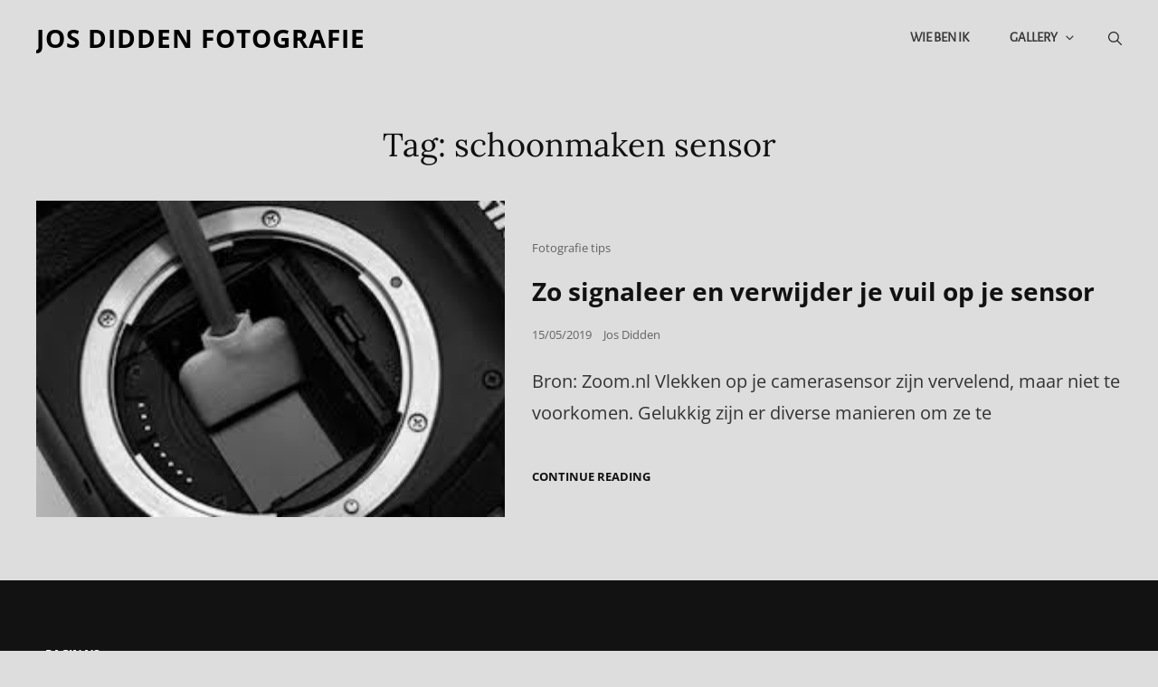

--- FILE ---
content_type: text/css
request_url: https://josdidden.nl/wp-content/uploads/siteorigin-widgets/sow-social-media-buttons-atom-8fe7e486ef8b.css?ver=6.9
body_size: 6920
content:
.so-widget-sow-social-media-buttons-atom-8fe7e486ef8b .social-media-button-container {
  zoom: 1;
  text-align: center;
  /*
	&:after {
		content:"";
		display:inline-block;
		width:100%;
	}
	*/
}
.so-widget-sow-social-media-buttons-atom-8fe7e486ef8b .social-media-button-container:before {
  content: '';
  display: block;
}
.so-widget-sow-social-media-buttons-atom-8fe7e486ef8b .social-media-button-container:after {
  content: '';
  display: table;
  clear: both;
}
@media (max-width: 780px) {
  .so-widget-sow-social-media-buttons-atom-8fe7e486ef8b .social-media-button-container {
    text-align: left;
  }
}
.so-widget-sow-social-media-buttons-atom-8fe7e486ef8b .sow-social-media-button-facebook-0 {
  border: 1px solid;
  -webkit-box-shadow: inset 0 1px 0 rgba(255,255,255,0.2), 0 1px 2px rgba(0,0,0,0.065);
  -moz-box-shadow: inset 0 1px 0 rgba(255,255,255,0.2), 0 1px 2px rgba(0,0,0,0.065);
  box-shadow: inset 0 1px 0 rgba(255,255,255,0.2), 0 1px 2px rgba(0,0,0,0.065);
  text-shadow: 0 1px 0 rgba(0, 0, 0, 0.05);
  border-color: #273b65 #25375e #203053 #25375e;
  background: #3a5795;
  background: -webkit-gradient(linear, left bottom, left top, color-stop(0, #2c4270), color-stop(1, #3a5795));
  background: -ms-linear-gradient(bottom, #2c4270, #3a5795);
  background: -moz-linear-gradient(center bottom, #2c4270 0%, #3a5795 100%);
  background: -o-linear-gradient(#3a5795, #2c4270);
  filter: progid:DXImageTransform.Microsoft.gradient(startColorstr='#3a5795', endColorstr='#2c4270', GradientType=0);
  color: #eeee22 !important;
}
.so-widget-sow-social-media-buttons-atom-8fe7e486ef8b .sow-social-media-button-facebook-0.ow-button-hover:focus,
.so-widget-sow-social-media-buttons-atom-8fe7e486ef8b .sow-social-media-button-facebook-0.ow-button-hover:hover {
  background: #3d5b9c;
  background: -webkit-gradient(linear, left bottom, left top, color-stop(0, #2f4678), color-stop(1, #3d5b9c));
  background: -ms-linear-gradient(bottom, #2f4678, #3d5b9c);
  background: -moz-linear-gradient(center bottom, #2f4678 0%, #3d5b9c 100%);
  background: -o-linear-gradient(#3d5b9c, #2f4678);
  filter: progid:DXImageTransform.Microsoft.gradient(startColorstr='#3d5b9c', endColorstr='#2f4678', GradientType=0);
  border-top: 1px solid #2a3f6d;
  border-right: 1px solid #273b65;
  border-bottom: 1px solid #23355a;
  border-left: 1px solid #273b65;
}
.so-widget-sow-social-media-buttons-atom-8fe7e486ef8b .sow-social-media-button-facebook-0.ow-button-hover:focus,
.so-widget-sow-social-media-buttons-atom-8fe7e486ef8b .sow-social-media-button-facebook-0.ow-button-hover:hover {
  color: #eeee22 !important;
}
.so-widget-sow-social-media-buttons-atom-8fe7e486ef8b .sow-social-media-button-500px {
  border: 1px solid;
  -webkit-box-shadow: inset 0 1px 0 rgba(255,255,255,0.2), 0 1px 2px rgba(0,0,0,0.065);
  -moz-box-shadow: inset 0 1px 0 rgba(255,255,255,0.2), 0 1px 2px rgba(0,0,0,0.065);
  box-shadow: inset 0 1px 0 rgba(255,255,255,0.2), 0 1px 2px rgba(0,0,0,0.065);
  text-shadow: 0 1px 0 rgba(0, 0, 0, 0.05);
  border-color: #080808 #030303 #000000 #030303;
  background: #292929;
  background: -webkit-gradient(linear, left bottom, left top, color-stop(0, #101010), color-stop(1, #292929));
  background: -ms-linear-gradient(bottom, #101010, #292929);
  background: -moz-linear-gradient(center bottom, #101010 0%, #292929 100%);
  background: -o-linear-gradient(#292929, #101010);
  filter: progid:DXImageTransform.Microsoft.gradient(startColorstr='#292929', endColorstr='#101010', GradientType=0);
  color: #eeee22 !important;
}
.so-widget-sow-social-media-buttons-atom-8fe7e486ef8b .sow-social-media-button-500px.ow-button-hover:focus,
.so-widget-sow-social-media-buttons-atom-8fe7e486ef8b .sow-social-media-button-500px.ow-button-hover:hover {
  background: #2e2e2e;
  background: -webkit-gradient(linear, left bottom, left top, color-stop(0, #151515), color-stop(1, #2e2e2e));
  background: -ms-linear-gradient(bottom, #151515, #2e2e2e);
  background: -moz-linear-gradient(center bottom, #151515 0%, #2e2e2e 100%);
  background: -o-linear-gradient(#2e2e2e, #151515);
  filter: progid:DXImageTransform.Microsoft.gradient(startColorstr='#2e2e2e', endColorstr='#151515', GradientType=0);
  border-top: 1px solid #0d0d0d;
  border-right: 1px solid #080808;
  border-bottom: 1px solid #000000;
  border-left: 1px solid #080808;
}
.so-widget-sow-social-media-buttons-atom-8fe7e486ef8b .sow-social-media-button-500px.ow-button-hover:focus,
.so-widget-sow-social-media-buttons-atom-8fe7e486ef8b .sow-social-media-button-500px.ow-button-hover:hover {
  color: #eeee22 !important;
}
.so-widget-sow-social-media-buttons-atom-8fe7e486ef8b .sow-social-media-button-pinterest-0 {
  border: 1px solid;
  -webkit-box-shadow: inset 0 1px 0 rgba(255,255,255,0.2), 0 1px 2px rgba(0,0,0,0.065);
  -moz-box-shadow: inset 0 1px 0 rgba(255,255,255,0.2), 0 1px 2px rgba(0,0,0,0.065);
  box-shadow: inset 0 1px 0 rgba(255,255,255,0.2), 0 1px 2px rgba(0,0,0,0.065);
  text-shadow: 0 1px 0 rgba(0, 0, 0, 0.05);
  border-color: #cd4852 #cb404a #c53641 #cb404a;
  background: #db7c83;
  background: -webkit-gradient(linear, left bottom, left top, color-stop(0, #d0545d), color-stop(1, #db7c83));
  background: -ms-linear-gradient(bottom, #d0545d, #db7c83);
  background: -moz-linear-gradient(center bottom, #d0545d 0%, #db7c83 100%);
  background: -o-linear-gradient(#db7c83, #d0545d);
  filter: progid:DXImageTransform.Microsoft.gradient(startColorstr='#db7c83', endColorstr='#d0545d', GradientType=0);
  color: #ffffff !important;
}
.so-widget-sow-social-media-buttons-atom-8fe7e486ef8b .sow-social-media-button-pinterest-0.ow-button-hover:focus,
.so-widget-sow-social-media-buttons-atom-8fe7e486ef8b .sow-social-media-button-pinterest-0.ow-button-hover:hover {
  background: #dd848b;
  background: -webkit-gradient(linear, left bottom, left top, color-stop(0, #d25c65), color-stop(1, #dd848b));
  background: -ms-linear-gradient(bottom, #d25c65, #dd848b);
  background: -moz-linear-gradient(center bottom, #d25c65 0%, #dd848b 100%);
  background: -o-linear-gradient(#dd848b, #d25c65);
  filter: progid:DXImageTransform.Microsoft.gradient(startColorstr='#dd848b', endColorstr='#d25c65', GradientType=0);
  border-top: 1px solid #cf5059;
  border-right: 1px solid #cd4852;
  border-bottom: 1px solid #c93c46;
  border-left: 1px solid #cd4852;
}
.so-widget-sow-social-media-buttons-atom-8fe7e486ef8b .sow-social-media-button-pinterest-0.ow-button-hover:focus,
.so-widget-sow-social-media-buttons-atom-8fe7e486ef8b .sow-social-media-button-pinterest-0.ow-button-hover:hover {
  color: #ffffff !important;
}
.so-widget-sow-social-media-buttons-atom-8fe7e486ef8b .sow-social-media-button {
  display: inline-block;
  font-size: 1.33em;
  line-height: 1em;
  margin: 0.2em 0.1em 0.2em 0.1em;
  padding: 1em 0;
  width: 3em;
  text-align: center;
  vertical-align: middle;
  -webkit-border-radius: 0.25em;
  -moz-border-radius: 0.25em;
  border-radius: 0.25em;
}
.so-widget-sow-social-media-buttons-atom-8fe7e486ef8b .sow-social-media-button .sow-icon-fontawesome {
  display: inline-block;
  height: 1em;
}

--- FILE ---
content_type: text/css
request_url: https://josdidden.nl/wp-content/themes/wen-travel-blog/style.css?ver=20250714-155013
body_size: 61901
content:
/*
Theme Name: WEN Travel Blog
Theme URI: https://wenthemes.com/item/wordpress-themes/wen-travel-blog/
Author: WEN Themes
Author URI: https://wenthemes.com/
Description: Wen Travel Blog is a clean, minimal, and youthful Blogging WordPress Theme that is available for absolutely free of cost. This free theme is suitable for all kinds of blogs and magazine websites. For instance, Travel, Personal, Lifestyle, Food, Newspaper, and many more. WEN Travel Blog is a child theme of WEN Travel, a multipurpose Travel WordPress Theme. This theme has a clean and modern design that is aesthetically polished and functionally resourceful. WEN Travel Blog comes with features and sections that are essential to any blog. Features like Featured Content, Featured Slider, Services, Testimonials, Portfolio, Footer Options, Hero Content, and more are included in the theme. With all the features and functionalities available in the WEN Travel Blog, you can build professional-looking blogs and magazine websites in just a few minutes. The theme is fully responsive and extremely easy to customize. In addition, the theme is translation-ready, which makes it super easy for you to reach your global audience. Official Support Forum: https://themepalace.com/support-forum/ Full Demo: https://wenthemes.com/theme-demos/?demo=wen-travel-blog
Version: 1.0.6
Requires at least: 5.9
Tested up to: 6.8
Requires PHP: 5.6
License: GNU General Public License v3 or later
License URI: http://www.gnu.org/licenses/gpl-3.0.html
Tags: one-column, two-columns, right-sidebar, left-sidebar, custom-background, custom-colors, custom-header, custom-menu, custom-logo, editor-style, featured-image-header, featured-images, flexible-header, footer-widgets, full-width-template, rtl-language-support, sticky-post, theme-options, threaded-comments, translation-ready, block-styles, wide-blocks, education, blog, portfolio
Text Domain: wen-travel-blog
Template: wen-travel

This theme, like WordPress, is licensed under the GPL.
Use it to make something cool, have fun, and share what you've learned with others.
*/

/* Header Image Overlay */
.custom-header-overlay {
    background-color: rgba(0, 0, 0, 0.5 );
}

/* Background Color */
body {
  background-color: #fff; }

/* Page Background Color */
input[type="text"],
input[type="email"],
input[type="url"],
input[type="password"],
input[type="search"],
input[type="number"],
input[type="tel"],
input[type="range"],
input[type="date"],
input[type="month"],
input[type="week"],
input[type="time"],
input[type="datetime"],
input[type="datetime-local"],
input[type="color"],
textarea,
select,
.section:nth-child(even) + .portfolio-content-section.itineraries .portfolio-content-wrapper .hentry-inner .entry-container,
.section:nth-child(even) + .portfolio-content-section.destination .portfolio-content-wrapper .hentry-inner .entry-container,
.section:nth-child(even) + .featured-content-section .hentry-inner .entry-container,
.section:nth-child(even) + .team-content-section .hentry-inner:before,
.section:nth-child(even) + .service-section .hentry-inner,
.section:nth-child(even) + .featured-trip-section .hentry .entry-container,
.section:nth-child(even) + #contact-section .entry-container .inner-container,
.section:nth-child(even) + #testimonial-content-section .section-content-wrapper .hentry-inner .entry-content,
.section:nth-child(even) + #testimonial-content-section .section-content-wrapper .hentry-inner .entry-summary,
.home .header-media.content-frame .custom-header-content,
.demo_store .woocommerce-store-notice__dismiss-link,
.promotion-headline-wrapper.section .section-content-wrap .inner-container .more-button .more-link:hover,
.promotion-headline-wrapper.section .section-content-wrap .inner-container .more-button .more-link:focus,
.select2-container--default .select2-selection--single,
.screen-reader-text:focus,
.boxed-layout .site,
.ui-state-active,
.transparent-header.navigation-classic .main-navigation a:before,
.site-header-cart .cart-contents .count,
.ui-widget-content .ui-state-active,
.ui-widget-header .ui-state-active,
.featured-content-wrapper .hentry .entry-container {
  background-color: #ffffff; }

.section:nth-child(even) + .testimonial-content-section .entry-content:after,
.section:nth-child(even) + .team-content-section .team-content-wrapper.section-content-wrapper .hentry-inner .post-thumbnail img {
  border-color: #ffffff; }

/* Tertiary Background Color */
.header-style-one #primary-search-wrapper .menu-inside-wrapper,
.portfolio-content-wrapper .filter-button-group button.is-checked,
.collection-content-wrapper .filter-button-group button.button.is-checked {
  background-color: #061d55; }

/* Secondary Background Color */
#site-header-top-menu,
.comment-container,
.section:nth-child(odd),
.gallery-caption,
.wp-block-archives li span::after,
.wp-block-categories li span::after,
.sidebar .widget_categories ul li span::after,
.sidebar .widget_archive ul li span::after,
.tiled-gallery-item .tiled-gallery-caption,
.section:nth-child(odd) + .portfolio-content-section.itineraries .portfolio-content-wrapper .hentry-inner .entry-container,
.section:nth-child(odd) + .portfolio-content-section.destination .portfolio-content-wrapper .hentry-inner .entry-container,
.section:nth-child(odd) + .featured-content-section .hentry-inner .entry-container,
.section:nth-child(odd) + .service-section .hentry-inner,
.section:nth-child(odd) + .team-content-section .hentry-inner:before,
.section:nth-child(odd) + .featured-trip-section .hentry .entry-container,
.section:nth-child(odd) + #testimonial-content-section .section-content-wrapper .hentry-inner .entry-content,
.section:nth-child(odd) + #testimonial-content-section .section-content-wrapper .hentry-inner .entry-summary,
.section:nth-child(odd) + #contact-section .entry-container .inner-container,
.footer-newsletter input:not([type="submit"]),
.custom-header-form input:not([type="submit"]),
.custom-header-form textarea,
.team-content-wrapper .entry-container,
.skill-section .section-content-wrapper,
#primary-search-wrapper .menu-inside-wrapper,
.menu-inside-wrapper,
.mobile-social-search,
mark,
.custom-header,
ul.tabs.wc-tabs li.active a,
.woocommerce-Tabs-panel,
.shop_table thead th,
ul.wc_payment_methods.payment_methods.methods li,
.comment-respond,
.site-header-cart .widget_shopping_cart,
pre,
.widget .ui-tabs .ui-tabs-panel {
  background-color: #f6f6f6; }

@media only screen and (min-width: 64em) {
  #site-header-top-menu {
    background-color: transparent; } }
.section:nth-child(odd) + .testimonial-content-section .entry-content:after,
.section:nth-child(odd) + .team-content-section .team-content-wrapper.section-content-wrapper .hentry-inner .post-thumbnail img {
  border-color: #f6f6f6; }

@media only screen and (min-width: 35.5em) {
  .comment-body .comment-container:before {
    border-right-color: #f6f6f6; } }
.comment-container:before {
  border-bottom-color: #f6f6f6; }

@media only screen and (min-width: 64em) {
  .navigation-classic .site-header .sub-menu,
  .navigation-classic .site-header .children {
    background-color: #f6f6f6; } }
/* Footer Background Color */
#colophon {
  background-color: #121212; }

/* Main Text Color */
body,
input,
select,
optgroup,
textarea,
blockquote,
.list-inline li a,
.list-inline li,
.wpcf7-response-output,
.wpcf7-list-item-label,
label,
.job-label,
.pagination .page-numbers.dots,
.navigation.pagination .next,
.navigation.pagination .previous,
input,
select,
optgroup,
textarea,
#portfolio-content-section.itineraries .entry-container,
#portfolio-content-section.destination .entry-container,
.section-description-wrapper,
.section-title-wrapper + .section-description,
.section-heading-wrapper > .section-description,
.section-title + .section-description,
.custom-header-content-wrapper .more-link,
.skill-section.has-background-image .entry-summary,
.skill-section.has-background-image .entry-content,
input[type="text"],
input[type="email"],
input[type="url"],
input[type="password"],
input[type="search"],
input[type="number"],
input[type="tel"],
input[type="range"],
input[type="date"],
input[type="month"],
input[type="week"],
input[type="time"],
input[type="datetime"],
input[type="datetime-local"],
input[type="color"],
.sidebar .widget-wrap p,
#promotion-section .play-video .play-button:hover:before,
#promotion-section .play-video .play-button:focus:before,
.entry-container .entry-content,
.entry-container .entry-summary,
.wp-block-code {
  color: #333333; }

::-moz-placeholder {
  /* Chrome/Opera/Safari */
  color: #333333; }

:-moz-placeholder {
  /* Firefox 18- */
  color: #333333; }

::-webkit-input-placeholder {
  /* Chrome/Opera/Safari */
  color: #333333; }

:-ms-input-placeholder {
  /* IE 10+ */
  color: #333333; }

aside.widget-area + div#site-generator:before {
  background-color: #333333; }

/*  Tranparent Header Text Color */
.transparent-header.has-header-image .site-title a,
.transparent-header.has-header-image .site-description {
  color: #fff; }

.site-description {
  color: #333333; }

/*  Header Navigation color */
.transparent-header.has-header-media.has-header-image .menu-toggle,
.transparent-header.slider-after-header .menu-toggle {
  color: #fff; }

@media only screen and (min-width: 48em) {
  .transparent-header.has-header-media #site-header-cart-wrapper .cart-contents,
  .transparent-header.slider-after-header #site-header-cart-wrapper .cart-contents {
    color: #fff; } }
@media only screen and (min-width: 75em) {
  .transparent-header.has-header-image:not(.header-style-two).has-header-media header .social-navigation li a,
  .transparent-header.has-header-image:not(.header-style-two).slider-after-header header .social-navigation li a,
  .transparent-header.has-header-media.has-header-image.navigation-classic .main-navigation ul:not(.sub-menu):not(.children) > li > a,
  .transparent-header.slider-after-header.navigation-classic .main-navigation ul:not(.sub-menu):not(.children) > li > a {
    color: #fff; } }
@media only screen and (min-width: 64em) {
  .transparent-header.has-header-media.has-header-image .top-main-wrapper .header-top-right ul li a,
  .transparent-header.has-header-media.has-header-image .top-main-wrapper .header-top-left ul li a,
  .transparent-header.has-header-media.has-header-image .top-main-wrapper .header-top-left ul li,
  .transparent-header.slider-after-header .top-main-wrapper .header-top-right ul li a,
  .transparent-header.slider-after-header .top-main-wrapper .header-top-left ul li a,
  .transparent-header.slider-after-header .top-main-wrapper .header-top-left ul li {
    color: #fff; } }
.transparent-header.navigation-classic.has-header-media .main-navigation .nav-menu > li > a:before,
.transparent-header.navigation-classic.slider-afer-header .main-navigation .nav-menu > li > a:before,
.widget_categories ul li span:after,
.widget_archive ul li span:after {
  background-color: #fff; }

/*  Header Navigation hover color */
.transparent-header.has-header-media.has-header-image .menu-toggle:hover,
.transparent-header.has-header-media.has-header-image .menu-toggle:focus,
.transparent-header.slider-after-header .menu-toggle:hover,
.transparent-header.slider-after-header .menu-toggle:focus,
.transparent-header.has-header-media #site-header-cart-wrapper .cart-contents:hover,
.transparent-header.has-header-media #site-header-cart-wrapper .cart-contents:focus,
.transparent-header.slider-after-header #site-header-cart-wrapper .cart-contents:hover,
.transparent-header.slider-after-header #site-header-cart-wrapper .cart-contents:focus,
button.dropdown-toggle .icon:hover,
button.dropdown-toggle .icon:focus,
.transparent-header.slider-after-header .top-main-wrapper .header-top-right ul li a:hover,
.transparent-header.slider-after-header .top-main-wrapper .header-top-right ul li a:focus,
.transparent-header.slider-after-header .top-main-wrapper .header-top-left ul li a:hover,
.transparent-header.slider-after-header .top-main-wrapper .header-top-left ul li a:focus {
  color: #fff; }

.navigation-default.transparent-header .menu-inside-wrapper .main-navigation ul > li > a:hover,
.navigation-default.transparent-header .menu-inside-wrapper .main-navigation ul > li > a:focus,
.transparent-header.slider-after-header.navigation-classic .main-navigation ul ul li.current_page_item > a,
.transparent-header.has-header-media.navigation-classic .main-navigation ul ul li.current-menu-item > a {
  color: #ffbb4a; }

@media only screen and (min-width: 64em) {
  .transparent-header.has-header-media.has-header-image .top-main-wrapper .header-top-right ul li a:hover,
  .transparent-header.has-header-media.has-header-image .top-main-wrapper .header-top-right ul li a:focus,
  .transparent-header.has-header-media.has-header-image .top-main-wrapper .header-top-left ul li a:hover,
  .transparent-header.has-header-media.has-header-image .top-main-wrapper .header-top-left ul li a:focus {
    color: #fff; } }
@media only screen and (min-width: 75em) {
  .transparent-header.has-header-image:not(.header-style-two).has-header-media header .social-navigation li a:hover,
  .transparent-header.has-header-image:not(.header-style-two).has-header-media header .social-navigation li a:focus,
  .transparent-header.has-header-image:not(.header-style-two).slider-after-header header .social-navigation li a:hover,
  .transparent-header.has-header-image:not(.header-style-two).slider-after-header header .social-navigation li a:focus,
  .transparent-header.slider-after-header.navigation-classic .menu-inside-wrapper .main-navigation ul li.current_page_item > a,
  .transparent-header.has-header-media.navigation-classi .menu-inside-wrapperc .main-navigation ul li.current-menu-item > a,
  .transparent-header.has-header-media.navigation-classic .main-navigation ul:not(.sub-menu):not(.children) > li.current-menu-item > a,
  .transparent-header.slider-after-header.navigation-classic .main-navigation ul:not(.sub-menu):not(.children) > li.current-menu-item > a,
  .transparent-header.has-header-media.has-header-image.navigation-classic .menu-inside-wrapper .main-navigation ul:not(.sub-menu):not(.children) > li > a:hover,
  .transparent-header.has-header-media.has-header-image.navigation-classic .menu-inside-wrapper .main-navigation ul:not(.sub-menu):not(.children) > li > a:focus,
  .transparent-header.slider-after-header.navigation-classic .menu-inside-wrapper .main-navigation ul:not(.sub-menu):not(.children) > li > a:hover,
  .transparent-header.slider-after-header.navigation-classic .menu-inside-wrapper .main-navigation ul:not(.sub-menu):not(.children) > li > a:focus {
    color: #fff; } }
/* Non Transparent Nav Color */
.navigation-default:not(.transparent-header) .menu-inside-wrapper .main-navigation ul > li > a,
header .social-navigation .menu-social-container li a {
  color: #111111; }

@media screen and (min-width: large) {
  .navigation-classic:not(.transparent-header) .main-navigation ul:not(.sub-menu):not(.children) > li > a {
    color: #111111; } }
@media only screen and (min-width: 64em) {
  header .top-main-wrapper .social-navigation li a,
  .top-main-wrapper .header-top-right ul li a,
  .top-main-wrapper .header-top-left ul li a,
  .top-main-wrapper .header-top-left ul li {
    color: #111111; } }
button.menu-toggle {
  color: #fff; }

@media only screen and (min-width: 48em) {
  #site-header-cart-wrapper .cart-contents {
    color: #fff; } }
/* Non Transparent Nav Hover Color */
.navigation-classic:not(.transparent-header) .main-navigation > .nav-menu .current_page_item > a,
.navigation-classic:not(.transparent-header) .main-navigation > .nav-menu .current_menu_item > a,
.navigation-default:not(.transparent-header) .main-navigation > .nav-menu .current_page_item > a,
.navigation-default:not(.transparent-header) .main-navigation > .nav-menu .current_menu_item > a,
.navigation-default:not(.transparent-header) .menu-inside-wrapper .main-navigation ul > li > a:hover,
.navigation-default:not(.transparent-header) .menu-inside-wrapper .main-navigation ul > li > a:focus,
.navigation-classic:not(.transparent-header) .menu-inside-wrapper .main-navigation ul > li > a:hover,
.navigation-classic:not(.transparent-header) .menu-inside-wrapper .main-navigation ul > li > a:focus,
header .social-navigation .menu-social-container li a:hover,
header .social-navigation .menu-social-container li a:focus,
header .top-main-wrapper .social-navigation li a:focus,
header .top-main-wrapper .social-navigation li a:hover,
button.menu-toggle:hover,
button.menu-toggle:focus,
button.dropdown-toggle .icon:hover,
button.dropdown-toggle .icon:focus,
#site-header-cart-wrapper .cart-contents:hover,
#site-header-cart-wrapper .cart-contents:focus,
.top-main-wrapper .header-top-left ul li a:hover,
.top-main-wrapper .header-top-left ul li a:focus,
.collection-content-wrapper .filter-button-group button.button:hover,
.collection-content-wrapper .filter-button-group button.button:focus {
  color: #ffbb4a; }

@media only screen and (min-width: 75em) {
  .navigation-classic:not(.transparent-header) .menu-inside-wrapper .main-navigation ul > li > a:hover,
  .navigation-classic:not(.transparent-header) .menu-inside-wrapper .main-navigation ul > li > a:focus {
    color: #ffbb4a; } }
.main-navigation .nav-menu > li > a:before,
.main-navigation .nav-menu > li > a:before {
  background-color: #fff; }

.navigation-classic .main-navigation .nav-menu > li > a:before {
  background-color: #b99470; }

/* Custom Header and Feature Slider */
.has-header-image .custom-header-content-wrapper .more-link,
.feature-slider-wrapper .entry-container .entry-title,
.feature-slider-wrapper .entry-container .entry-title span,
.feature-slider-wrapper .entry-container .entry-summary,
.feature-slider-wrapper .entry-container .entry-content,
.has-header-image .custom-header-content .site-header-text,
.has-header-image .custom-header-content .header-media-tagline,
.has-header-image .custom-header-content .site-header-text .entry-meta a,
.has-header-image .custom-header-content .section-title {
  color: #fff; }

/* Heading Text Color */
h1,
h2,
h3,
h4,
h5,
h6,
.comment-respond .comment-form p label,
.section-title,
.portfolio-section-headline .section-title,
.special-offer-content-wrapper .section-description {
  color: #111111; }

ins {
  background-color: #111111; }

/* Link Color */
a,
.textwidget ul li .icon,
::marker,
.entry-container .amount,
.ui-state-active a,
.ui-state-active a:link,
.ui-state-active a:visited,
.left-content .price-offer .price-per-person .price,
#wp-travel-featured-trip-section .featured-trip-content-wrapper .hentry .entry-container .amount,
.social-search-wrapper .menu-social-container li a,
.sidebar nav.social-navigation ul li a:hover,
.sidebar nav.social-navigation ul li a:focus,
.screen-reader-text:focus,
td#today,
.toggled-on.active:before,
.comment-respond .comment-form p.is-focused label,
.contact-section.section .section-content-wrap .hentry .entry-container .stay-connected .social-links-menu li a,
.nav-title,
.post-title,
.woocommerce.has-header-image .woocommerce-breadcrumb a:hover,
.woocommerce.has-header-image .woocommerce-breadcrumb a:focus {
  color: #fa6742; }

/* Link Hover Color */
a:hover, a:focus,
.site-title a:hover,
.site-title a:focus,
.site-info a:hover,
.site-info a:focus,
.portfolio-content-wrapper .hentry .entry-container .entry-meta time:hover,
.portfolio-content-wrapper .hentry .entry-container .entry-meta time:focus,
.latest-trip-section .hentry-inner .post-thumbnail .entry-header .entry-title a:hover,
.latest-trip-section .hentry-inner .post-thumbnail .entry-header .entry-title a:focus,
.navigation-classic .menu-inside-wrapper .main-navigation ul > li > a:hover:hover,
.navigation-classic .menu-inside-wrapper .main-navigation ul > li > a:hover:focus,
.navigation-classic .menu-inside-wrapper .main-navigation ul > li > a:focus:hover,
.navigation-classic .menu-inside-wrapper .main-navigation ul > li > a:focus:focus,
.has-background-image .portfolio-content-wrapper .filter-button-group button:not(.is-checked):hover,
.has-background-image .portfolio-content-wrapper .filter-button-group button:not(.is-checked):focus,
.featured-trip-section .entry-title a:hover,
.featured-trip-section .entry-title a:focus,
.collection-content-section .entry-title a:hover,
.collection-content-section .entry-title a:focus,
.featured-content-section .section-content-wrapper .post-thumbnail .entry-title a:hover,
.featured-content-section .section-content-wrapper .post-thumbnail .entry-title a:focus,
.collection-content-wrapper .entry-meta a:hover,
.collection-content-wrapper .entry-meta a:focus,
.featured-content-section .section-content-wrapper .post-thumbnail .entry-meta a:hover,
.featured-content-section .section-content-wrapper .post-thumbnail .entry-meta a:focus,
.top-main-wrapper .header-top-right ul li a:hover,
.top-main-wrapper .header-top-right ul li a:focus,
.top-main-wrapper .header-top-left ul li a:hover,
.top-main-wrapper .header-top-left ul li a:focus,
.play-button-text:hover,
.play-button-text:focus,
.navigation-classic .menu-inside-wrapper .main-navigation ul > li > a:hover,
.navigation-classic .menu-inside-wrapper .main-navigation ul > li > a:focus,
.wp-playlist-tracks .wp-playlist-caption:hover,
.wp-playlist-tracks .wp-playlist-caption:focus,
#site-header-cart-wrapper a.cart-contents:hover,
#site-header-cart-wrapper a.cart-contents:focus,
.woocommerce-loop-product__title:hover,
.woocommerce-loop-product__title:focus,
span.price span.woocommerce-Price-amount:hover,
span.price span.woocommerce-Price-amount:focus,
button.dropdown-toggle:hover,
button.dropdown-toggle:focus,
.site-header-menu .menu-inside-wrapper .nav-menu li button:hover,
.site-header-menu .menu-inside-wrapper .nav-menu li button:focus,
button#wp-custom-header-video-button:hover,
button#wp-custom-header-video-button:focus,
body .site-header .site-header-main .site-header-menu .menu-inside-wrapper .main-navigation .nav-menu ul .current_page_item > a:hover,
body .site-header .site-header-main .site-header-menu .menu-inside-wrapper .main-navigation .nav-menu ul .current_page_item > a:focus,
.menu-social-container a:hover,
.menu-social-container a:focus,
.slider-content-wrapper .entry-container .entry-container-wrap .entry-title a:hover,
.slider-content-wrapper .entry-container .entry-container-wrap .entry-title a:focus,
.social-search-wrapper .menu-social-container li a:hover,
.social-search-wrapper .menu-social-container li a:focus,
#site-header-cart-wrapper a.cart-contents:hover,
#site-header-cart-wrapper a.cart-contents:focus,
.archive-content-wrap .section-content-wrapper.layout-one .entry-container > .entry-meta .posted-on a:hover,
.archive-content-wrap .section-content-wrapper.layout-one .entry-container > .entry-meta .posted-on a:focus, .navigation-classic:not(.transparent-header) .main-navigation > .nav-menu .current_page_item > a  {
  color: #b99470; }

@media only screen and (min-width: 48em) {
  a.cart-contents:hover, a.cart-contents:focus,
  button.menu-toggle:hover,
  button.menu-toggle:focus {
    color: #b99470; } }
/* Secondary Link Color */
.site-title a,
.top-main-wrapper .header-top-right ul li a,
.top-main-wrapper .header-top-left ul li,
.top-main-wrapper .header-top-left ul li a,
a.cart-contents,
.portfolio-content-wrapper .filter-button-group button,
.entry-title a,
button.menu-toggle,
.menu-toggle,
.site-header-cart .cart-contents,
.drop-cap:first-letter,
.main-navigation .nav-menu > li a,
#contact-section.has-background-image .entry-container .entry-title,
.author-name a,
.comments-title,
.comment-reply-title,
.post-navigation .nav-title,
.left-content .price-offer .offer-lists a,
.portfolio-content-section.itineraries .portfolio-content-wrapper .hentry .entry-container .entry-container-inner-wrap .entry-title a,
.portfolio-content-section.destination .portfolio-content-wrapper .hentry .entry-container .entry-container-inner-wrap .entry-title a,
.header-media.content-frame .custom-header-content h2,
.header-media.content-frame .custom-header-content .header-media-tagline,
.header-media.content-frame .custom-header-content .site-header-text,
.dropdown-toggle,
.menu-social-container a,
.service-section .more-link,
.testimonial-content-section .more-link,
.ghost-button .more-link,
.stats-section p:not(.view-more) .more-link,
.featured-content-section .more-link,
.archive-posts-wrapper .more-link,
.custom-header .entry-breadcrumbs a,
.product-container a.button,
.author-name,
.comment-reply-link,
.author-title,
ins,
.wp-block-pullquote cite,
.wp-block-quote cite,
cite,
.latest-trip-section label,
del,
.entry-meta a,
.sidebar .widget-wrap li a,
.widget_recent_entries li a,
.testimonial-content-section .entry-meta span,
.onsale,
.entry-breadcrumbs a,
.woocommerce.woocommerce-active .woocommerce-breadcrumb a,
p.stars a,
.single footer .entry-meta a,
p.stars a:before,
.controller:before,
.tag-cloud-link,
.select2-results__option,
body.no-header-media-image .site-header .site-header-main .site-header-menu .menu-inside-wrapper .main-navigation .nav-menu .current_page_item > a,
#footer-newsletter .wrapper .section-description,
.widget-wrap span.post-date,
.contact-section .entry-container a,
.archive .section-content-wrapper .more-link .readmore,
.faq-section .hentry .more-link,
.team-section .hentry .more-link,
.testimonials-content-wrapper.section.testimonial-wrapper .cycle-prev:before,
.testimonials-content-wrapper.section.testimonial-wrapper .cycle-prev:after,
.testimonials-content-wrapper.section.testimonial-wrapper .cycle-next:before,
.clients-content-wrapper .controller .cycle-pager span,
.testimonials-content-wrapper .cycle-pager:after,
.slider-content-wrapper .entry-container .entry-container-wrap .entry-summary,
.testimonials-content-wrapper .entry-title a,
.testimonials-content-wrapper.section.testimonial-wrapper .hentry,
.scrollup a:hover:before,
.scrollup a:focus:before,
.sidebar .widget-wrap .more-link,
.promotion-headline-wrapper.section .section-content-wrap .inner-container .more-button .more-link:hover,
.promotion-headline-wrapper.section .section-content-wrap .inner-container .more-button .more-link:focus,
.archive-content-wrap .section-content-wrapper.layout-one .entry-container > .entry-meta .posted-on a,
.team-section .entry-meta,
.author-label,
.author-section-title,
.comment-permalink,
.comment-edit-link,
.entry-title span,
.nav-subtitle,
.nav-menu .menu-item-has-children > a:before,
.nav-menu .menu_item_has_children > a:before,
.product-content-section span.woocommerce-Price-amount,
.breadcrumb-area .entry-breadcrumbs,
.breadcrumb-area .woocommerce-breadcrumb,
.vcard,
.position,
.entry-meta a,
.collection-content-wrapper .filter-button-group button.button,
.transparent-header .site-title a,
.navigation-classic .menu-inside-wrapper .main-navigation ul > li > a {
  color: #111111; }

/* Secondary Hover Link Color */
.post-title:hover, .post-title:focus,
.has-background-image .offer-lists a:hover,
.has-background-image .offer-lists a:focus,
.main-navigation .nav-menu > li a:hover,
.main-navigation .nav-menu > li a:focus,
#stats-section .entry-title a:hover,
#stats-section .entry-title a:focus,
.navigation.pagination .page-numbers.prev:hover,
.navigation.pagination .page-numbers.prev:focus,
.navigation.pagination .page-numbers.next:hover,
.navigation.pagination .page-numbers.next:focus,
.left-content .price-offer .offer-lists a:hover,
.left-content .price-offer .offer-lists a:focus,
.top-main-wrapper ul li a:hover,
.top-main-wrapper ul li a:focus,
.testimonial-content-section .more-link:hover,
.testimonial-content-section .more-link:focus,
.transparent-header.has-header-media .site-title a:hover,
.transparent-header.has-header-media .site-title a:focus,
#header-content #primary-search-wrapper button.search-submit:hover,
#header-content #primary-search-wrapper button.search-submit:focus,
.sidebar .widget-wrap li a:hover,
.sidebar .widget-wrap li a:focus,
.has-background-image .woocommerce-loop-product__title:hover,
.has-background-image .woocommerce-loop-product__title:focus,
.has-background-image .entry-container .entry-meta a:hover,
.has-background-image .entry-container .entry-meta a:focus,
.has-background-image .entry-container .entry-title a:hover,
.has-background-image .entry-container .entry-title a:focus,
.single footer .entry-meta a:hover,
.single footer .entry-meta a:focus,
#site-footer-navigation li a:hover,
#site-footer-navigation li a:focus,
#social-footer-navigation li a:hover,
#social-footer-navigation li a:focus,
.has-background-image .entry-title a:hover,
.has-background-image .entry-title a:focus,
.has-background-image .entry-meta a:hover,
.has-background-image .entry-meta a:focus,
.woocommerce .woocommerce-breadcrumb a:hover,
.woocommerce .woocommerce-breadcrumb a:focus,
.team-content-wrapper .entry-container .entry-title a:hover,
.team-content-wrapper .entry-container .entry-title a:focus,
.team-content-wrapper .entry-container .entry-meta a:hover,
.team-content-wrapper .entry-container .entry-meta a:focus,
.team-content-wrapper .entry-container .social-navigation a:hover,
.team-content-wrapper .entry-container .social-navigation a:focus,
#service-section .entry-title a:hover,
#service-section .entry-title a:focus,
.events-content-wrapper .entry-meta a:hover,
.events-content-wrapper .entry-meta a:focus,
.widget_recent_entries li a:hover,
.widget_recent_entries li a:focus,
.portfolio-content-section:not(.itineraries) .hentry .entry-container a:not(.more-link):hover,
.portfolio-content-section:not(.itineraries) .hentry .entry-container a:not(.more-link):focus,
.portfolio-content-section:not(.destination) .hentry .entry-container a:not(.more-link):hover,
.portfolio-content-section:not(.destination) .hentry .entry-container a:not(.more-link):focus,
.widget .ui-state-default a:hover,
.widget .ui-state-default a:focus,
.widget .ui-widget-content .ui-state-default a:hover,
.widget .ui-widget-content .ui-state-default a:focus,
.widget .ui-widget-header .ui-state-default a:hover,
.widget .ui-widget-header .ui-state-default a:focus,
.tag-cloud-link:hover,
.tag-cloud-link:focus,
.nav-title:hover,
.nav-title:focus,
.portfolio-content-section.destination .portfolio-content-wrapper .hentry .entry-container .entry-container-inner-wrap .entry-title a:hover,
.portfolio-content-section.destination .portfolio-content-wrapper .hentry .entry-container .entry-container-inner-wrap .entry-title a:focus,
.portfolio-content-section.itineraries .portfolio-content-wrapper .hentry .entry-container .entry-container-inner-wrap .entry-title a:hover,
.portfolio-content-section.itineraries .portfolio-content-wrapper .hentry .entry-container .entry-container-inner-wrap .entry-title a:focus,
.author a:hover,
.author a:focus,
.entry-title a:hover,
.entry-title a:focus,
.site-footer td#prev a:hover,
.site-footer td#prev a:focus,
.site-footer td#next a:hover,
.site-footer td#next a:focus,
.comment-reply-link:hover,
.comment-reply-link:focus,
aside.footer-widget-area a:hover,
aside.footer-widget-area a:focus,
.portfolio-content-wrapper .filter-button-group button:hover,
.portfolio-content-wrapper .filter-button-group button:focus,
.author-section-title:hover,
.author-section-title:focus,
.comment-permalink:hover,
.comment-permalink:focus,
.comment-edit-link:hover,
.comment-edit-link:focus,
.nav-subtitle:hover,
.nav-subtitle:focus,
.entry-meta a:hover,
.entry-meta a:focus,
.testimonials-content-wrapper.section.testimonial-wrapper .entry-title a:hover,
.testimonials-content-wrapper.section.testimonial-wrapper .entry-title a:focus,
#site-generator .menu-social-container a:hover,
#site-generator .menu-social-container a:focus,
.widget-wrap li a:hover,
.widget-wrap li a:focus,
.sidebar .widget-wrap .more-link:hover,
.sidebar .widget-wrap .more-link:focus,
.service-section .hentry .more-link:hover,
.service-section .hentry .more-link:focus,
#service-section.has-background-image .hentry .more-link:hover,
#service-section.has-background-image .hentry .more-link:focus,
#stats-section .hentry .more-link:hover,
#stats-section .hentry .more-link:focus,
#service-section .hentry .more-link:hover,
#service-section .hentry .more-link:focus,
.breadcrumb a:hover,
.breadcrumb a:focus,
aside.footer-widget-area .social-navigation a:hover,
aside.footer-widget-area .social-navigation a:focus,
.menu-toggle:hover,
.menu-toggle:focus,
.post-navigation a span:hover,
.post-navigation a span:focus,
.post-navigation a span:hover,
.post-navigation a span:focus,
.feature-slider-wrapper .entry-container .entry-title a:hover,
.feature-slider-wrapper .entry-container .entry-title a:focus,
.feature-slider-wrapper .entry-container .entry-title a:hover,
.feature-slider-wrapper .entry-container .entry-title a:focus,
.feature-slider-wrapper .entry-container .entry-title span:hover,
.feature-slider-wrapper .entry-container .entry-title span:focus,
.feature-slider-wrapper .entry-container .entry-title span:hover,
.feature-slider-wrapper .entry-container .entry-title span:focus,
.archive-posts-wrapper .more-link:hover,
.archive-posts-wrapper .more-link:focus,
.archive-posts-wrapper .more-link:hover,
.archive-posts-wrapper .more-link:focus,
.portfolio-content-section.itineraries .hentry-inner .trip-footer .entry-meta .icon:hover,
.portfolio-content-section.itineraries .hentry-inner .trip-footer .entry-meta .icon:focus,
.portfolio-content-section.destination .hentry-inner .trip-footer .entry-meta .icon:hover,
.portfolio-content-section.destination .hentry-inner .trip-footer .entry-meta .icon:focus,
.has-header-image .custom-header .breadcrumb-area .entry-breadcrumbs a:hover,
.has-header-image .custom-header .breadcrumb-area .entry-breadcrumbs a:focus,
.has-header-image .custom-header .breadcrumb-area .entry-breadcrumbs a:hover,
.has-header-image .custom-header .breadcrumb-area .entry-breadcrumbs a:focus,
.custom-header .entry-breadcrumbs a:hover,
.custom-header .entry-breadcrumbs a:focus,
.custom-header .entry-breadcrumbs a:hover,
.custom-header .entry-breadcrumbs a:focus,
.has-header-image .custom-header-content .site-header-text .entry-meta a:hover,
.has-header-image .custom-header-content .site-header-text .entry-meta a:focus,
.has-header-image .custom-header-content .site-header-text .entry-meta a:hover,
.has-header-image .custom-header-content .site-header-text .entry-meta a:focus,
.stats-section p:not(.view-more) .more-link:hover,
.stats-section p:not(.view-more) .more-link:focus,
.stats-section p:not(.view-more) .more-link:hover,
.stats-section p:not(.view-more) .more-link:focus,
.service-section .more-link:hover,
.service-section .more-link:focus,
.service-section .more-link:hover,
.service-section .more-link:focus,
.entry-title a:hover,
.entry-title a:focus,
button.menu-toggle:hover,
button.menu-toggle:focus,
.menu-toggle:hover,
.menu-toggle:focus,
.site-header-cart .cart-contents:hover,
.site-header-cart .cart-contents:focus,
.main-navigation .nav-menu > li a:hover,
.main-navigation .nav-menu > li a:focus,
.author-name a:hover,
.author-name a:focus,
.left-content .price-offer .offer-lists a:hover,
.left-content .price-offer .offer-lists a:focus,
.portfolio-content-section.itineraries .portfolio-content-wrapper .hentry .entry-container .entry-container-inner-wrap .entry-title a:hover,
.portfolio-content-section.itineraries .portfolio-content-wrapper .hentry .entry-container .entry-container-inner-wrap .entry-title a:focus,
.portfolio-content-section.destination .portfolio-content-wrapper .hentry .entry-container .entry-container-inner-wrap .entry-title a:hover,
.portfolio-content-section.destination .portfolio-content-wrapper .hentry .entry-container .entry-container-inner-wrap .entry-title a:focus,
.dropdown-toggle:hover,
.dropdown-toggle:focus,
.menu-social-container a:hover,
.menu-social-container a:focus,
.custom-header .entry-breadcrumbs a:hover,
.custom-header .entry-breadcrumbs a:focus,
.comment-reply-link:hover,
.comment-reply-link:focus,
.entry-meta a:hover,
.entry-meta a:focus,
.sidebar .widget-wrap li a:hover,
.sidebar .widget-wrap li a:focus,
.widget_recent_entries li a:hover,
.widget_recent_entries li a:focus,
.entry-breadcrumbs a:hover,
.entry-breadcrumbs a:focus,
.woocommerce.woocommerce-active .woocommerce-breadcrumb a:hover,
.woocommerce.woocommerce-active .woocommerce-breadcrumb a:focus,
p.stars a:hover,
p.stars a:focus,
.single footer .entry-meta a:hover,
.single footer .entry-meta a:focus,
.tag-cloud-link:hover,
.tag-cloud-link:focus,
body.no-header-media-image .site-header .site-header-main .site-header-menu .menu-inside-wrapper .main-navigation .nav-menu .current_page_item > a:hover,
body.no-header-media-image .site-header .site-header-main .site-header-menu .menu-inside-wrapper .main-navigation .nav-menu .current_page_item > a:focus,
.contact-section .entry-container a:hover,
.contact-section .entry-container a:focus,
.archive .section-content-wrapper .more-link .readmore:hover,
.archive .section-content-wrapper .more-link .readmore:focus,
.testimonials-content-wrapper .entry-title a:hover,
.testimonials-content-wrapper .entry-title a:focus,
.sidebar .widget-wrap .more-link:hover,
.sidebar .widget-wrap .more-link:focus,
.archive-content-wrap .section-content-wrapper.layout-one .entry-container > .entry-meta .posted-on a:hover,
.archive-content-wrap .section-content-wrapper.layout-one .entry-container > .entry-meta .posted-on a:focus,
.entry-title span:hover,
.entry-title span:focus {
  color: #b99470; }

p.stars:hover a:before,
p.stars:focus a:before,
.star-rating span:before,
p.stars.selected a.active:before,
p.stars.selected a:not(.active):before,
p.stars.selected a.active ~ a:before,
p.stars a:hover ~ a:before,
p.stars a:focus ~ a:before,
.site-header-cart .cart-contents:hover .count,
.site-header-cart .cart-contents:focus .count,
.menu-inside-wrapper .main-navigation > .nav-menu > .current_page_item > a,
#reviews .comment-respond .comment-form-rating .stars span a.active:before,
.page-numbers.current,
.breadcrumb-current,
.page-links .current,
#testimonial-content-section .section-content-wrapper .entry-content:hover:before,
#testimonial-content-section .section-content-wrapper .entry-content:focus:before,
#testimonial-content-section .section-content-wrapper .entry-summary:hover:before,
#testimonial-content-section .section-content-wrapper .entry-summary:focus:before,
#site-header-cart-wrapper a.cart-contents .count,
#reviews .comment-respond .comment-form-rating .stars.selected span a:not(.active):before {
  color: #b99470; }

/* Button Background Color */
.feature-slider-wrapper a.more-link,
.more-link,
.button,
.sidebar .social-links-menu li a,
.pagination .page-numbers:not(.next):not(.prev):not(.dots),
.post-page-numbers,
.demo_store,
.section .section-content-wrapper.owl-carousel .owl-nav button,
#feature-slider-section .section-content-wrapper .owl-nav button,
input[type="submit"].submit,
input[type="submit"].wpcf7-submit,
.section .owl-carousel button.owl-dot,
.entry-content button,
.entry-summary button,
button,
#scrollup,
.featured-trip-section .featured-trip-content-wrapper .featured-trip-slider.owl-carousel .owl-nav button,
.featured-trip-section .featured-trip-content-wrapper .featured-trip-slider-grid.owl-carousel .owl-nav button,
.slider-content-wrapper .controllers .cycle-prev,
.slider-content-wrapper .controllers .cycle-next,
input[type="submit"],
button[type="submit"],
.scrollup a,
.sticky-post,
#team-dots li.active:after,
#team-content-section .team-content-wrapper.owl-carousel .owl-nav button:hover,
#team-content-section .team-content-wrapper.owl-carousel .owl-nav button:focus,
.wp-block-button__link,
#infinite-handle .ctis-load-more button,
.menu-inside-wrapper #site-header-cart-wrappe li > a,
.contact-section .entry-container ul.contact-details li .fa,
nav.navigation.posts-navigation .nav-links a,
.woocommerce-pagination ul.page-numbers li .page-numbers.current,
.archive-content-wrap .pagination .page-numbers.current,
.cart-collaterals .shop_table.shop_table_responsive .cart-subtotal,
.sticky-label,
.logo-slider-section .owl-dots .owl-dot span,
.onsale {
  background-color: #b99470; }

.entry-title .sub-title,
.section-subtitle,
#testimonial-content-section .section-content-wrapper .entry-summary:before,
#testimonial-content-section .section-content-wrapper .entry-content:before,
.section-title-wrapper + .section-subtitle,
.section-heading-wrapper > .section-subtitle,
.skill-section.has-background-image .section-heading-wrapper > .section-subtitle,
.section-heading-wrapper .sub-title,
blockquote:not(.alignright):not(.alignleft):before,
.section-heading-wrapper .entry-title span {
  color: #b99470; }

blockquote,
.owl-carousel .owl-dots button.owl-dot.active span,
.logo-slider-section .owl-prev:hover,
.logo-slider-section .owl-prev:focus,
.logo-slider-section .owl-next:hover,
.logo-slider-section .owl-next:focus,
.woocommerce .products .product-container .button,
.logo-slider-section .owl-dots .owl-dot.active span,
blockquote.alignright,
blockquote.alignleft,
#contact-section .entry-container .inner-container,
textarea:focus,
input[type="text"]:focus,
input[type="email"]:focus,
input[type="url"]:focus,
input[type="password"]:focus,
input[type="search"]:focus,
input[type="number"]:focus,
input[type="tel"]:focus,
input[type="range"]:focus,
input[type="date"]:focus,
input[type="month"]:focus,
input[type="week"]:focus,
input[type="time"]:focus,
input[type="datetime"]:focus,
input[type="datetime-local"]:focus,
input[type="color"]:focus,
.wpcf7 div input:focus,
.wpcf7 div textarea:focus,
#contact-section .hentry input:not([type="submit"]):focus,
#contact-section .hentry textarea:focus,
.trip-filter-section .description-box .item select:focus,
.trip-filter-section .description-box .item input[type="text"]:focus,
.trip-filter-section .description-box .item.item-1 select:focus,
.trip-filter-section .description-box .item.item-2 select:focus {
  border-color: #b99470; }

/* Button Text Color */
.more-link,
.entry-content button,
.entry-summary button,
.pagination .page-numbers,
.post-page-numbers,
.sidebar .social-links-menu li a,
.section .section-content-wrapper.owl-carousel .owl-nav button,
#feature-slider-section .section-content-wrapper .owl-nav button,
input[type="submit"].submit,
input[type="submit"].wpcf7-submit,
.slider-content-wrapper .controllers .cycle-prev,
.slider-content-wrapper .controllers .cycle-next,
button,
#scrollup,
.featured-trip-section .featured-trip-content-wrapper .featured-trip-slider.owl-carousel .owl-nav button,
.featured-trip-section .featured-trip-content-wrapper .featured-trip-slider-grid.owl-carousel .owl-nav button,
#primary-search-wrapper .search-container button,
input[type="submit"],
.button,
.scrollup a:before,
.page-numbers:hover,
.page-numbers:focus,
button[type="submit"],
button#wp-custom-header-video-button,
#infinite-handle .ctis-load-more button,
nav.navigation.posts-navigation .nav-links a,
.woocommerce-pagination ul.page-numbers li:hover,
.archive-content-wrap .pagination .page-numbers:hover,
.archive-content-wrap .pagination .page-numbers:focus,
.woocommerce-pagination ul.page-numbers li:focus,
.archive-content-wrap .pagination .page-numbers.current,
.woocommerce-pagination ul.page-numbers li .page-numbers.current,
#portfolio-content-section .entry-container,
.nav-menu .menu-item-has-children > a:hover:before,
.nav-menu .menu-item-has-children > a:focus:before,
.nav-menu .menu_item_has_children > a:hover:before,
.nav-menu .menu_item_has_children > a:focus:before,
.contact-section .entry-container ul.contact-details li .fa,
.onsale,
.cart-collaterals .shop_table.shop_table_responsive .cart-subtotal,
.collection-content-wrapper .filter-button-group button.button.is-checked {
  color: #ffffff; }

/* Tertiary link color */
.list-inline li .icon,
.portfolio-content-section.itineraries .portfolio-content-wrapper .hentry-inner .entry-container .entry-container-inner-wrap .icon,
.portfolio-content-section.destination .portfolio-content-wrapper .hentry-inner .entry-container .entry-container-inner-wrap .icon,
.trip-filter-section .description-box .item .icon:not(.icon-search) {
  color: #ffbb4a; }

/* Button Hover Text Color */
.more-link:hover, .more-link:focus,
button:hover,
button:focus,
.button:hover,
.button:focus,
.sidebar .social-links-menu li a:hover,
.sidebar .social-links-menu li a:focus,
.pagination .page-numbers:not(.next):not(.prev):not(.dots):hover,
.pagination .page-numbers:not(.next):not(.prev):not(.dots):focus,
.post-page-numbers:hover,
.post-page-numbers:focus,
.section .section-content-wrapper.owl-carousel .owl-nav button:hover,
.section .section-content-wrapper.owl-carousel .owl-nav button:focus,
#feature-slider-section .section-content-wrapper .owl-nav button:hover,
#feature-slider-section .section-content-wrapper .owl-nav button:focus,
.featured-trip-section .featured-trip-content-wrapper .featured-trip-slider.owl-carousel .owl-nav button:hover,
.featured-trip-section .featured-trip-content-wrapper .featured-trip-slider.owl-carousel .owl-nav button:focus,
.featured-trip-section .featured-trip-content-wrapper .featured-trip-slider-grid.owl-carousel .owl-nav button:hover,
.featured-trip-section .featured-trip-content-wrapper .featured-trip-slider-grid.owl-carousel .owl-nav button:focus,
.ghost-button .more-link:hover,
.ghost-button .more-link:focus,
.entry-content button:hover,
.entry-content button:focus,
.entry-summary button:hover,
.entry-summary button:focus,
input[type="submit"]:hover,
input[type="submit"]:focus,
button[type="submit"]:hover,
button[type="submit"]:focus,
#portfolio-content-section:not(.itineraries) .more-link:hover,
#portfolio-content-section:not(.itineraries) .more-link:focus,
#portfolio-content-section:not(.destination) .more-link:hover,
#portfolio-content-section:not(.destination) .more-link:focus,
#primary-search-wrapper .search-container button:hover,
#primary-search-wrapper .search-container button:focus,
#infinite-handle .ctis-load-more button:hover,
#infinite-handle .ctis-load-more button:focus,
nav.navigation.posts-navigation .nav-links a:hover,
nav.navigation.posts-navigation .nav-links a:focus,
.contact-section .section-content-wrap .hentry .entry-container .stay-connected .social-links-menu li:hover,
.contact-section .section-content-wrap .hentry .entry-container .stay-connected .social-links-menu li:focus,
.feature-slider-wrapper .entry-summary a:hover,
.feature-slider-wrapper .entry-summary a:focus,
#contact-section input[type="submit"]:hover,
#contact-section input[type="submit"]:focus,
.logo-slider-section .owl-prev:hover,
.logo-slider-section .owl-prev:focus,
.logo-slider-section .owl-next:hover,
.logo-slider-section .owl-next:focus,
.product-container a.button:hover,
.product-container a.button:focus,
#scrollup:hover,
#scrollup:focus {
  color: #fff; }

.navigation.pagination .nav-links .page-numbers.current,
.post-page-numbers.current {
  color: #fff; }

/* Button Hover Background Color */
.more-link:hover, .more-link:focus,
.button:hover,
.button:focus,
.ghost-button .more-link:hover,
.ghost-button .more-link:focus,
.sidebar .social-links-menu li a:hover,
.sidebar .social-links-menu li a:focus,
.section .section-content-wrapper.owl-carousel .owl-nav button:hover,
.section .section-content-wrapper.owl-carousel .owl-nav button:focus,
#feature-slider-section .section-content-wrapper .owl-nav button:hover,
#feature-slider-section .section-content-wrapper .owl-nav button:focus,
#contact-section.has-background-image input[type="submit"]:hover,
#contact-section.has-background-image input[type="submit"]:focus,
#scrollup:hover,
#scrollup:focus,
button:hover,
button:focus,
.pagination .page-numbers:not(.next):not(.prev):not(.dots):hover,
.pagination .page-numbers:not(.next):not(.prev):not(.dots):focus,
.post-page-numbers:hover,
.post-page-numbers:focus,
.featured-trip-section .featured-trip-content-wrapper .featured-trip-slider.owl-carousel .owl-nav button:hover,
.featured-trip-section .featured-trip-content-wrapper .featured-trip-slider.owl-carousel .owl-nav button:focus,
.featured-trip-section .featured-trip-content-wrapper .featured-trip-slider-grid.owl-carousel .owl-nav button:hover,
.featured-trip-section .featured-trip-content-wrapper .featured-trip-slider-grid.owl-carousel .owl-nav button:focus,
input[type="submit"]:hover,
input[type="submit"]:focus,
.scrollup a:hover,
.scrollup a:focus,
.logo-slider-section .owl-prev:hover,
.logo-slider-section .owl-prev:focus,
.logo-slider-section .owl-next:hover,
.logo-slider-section .owl-next:focus,
button[type="submit"]:hover,
button[type="submit"]:focus,
.wp-block-button__link:hover,
.wp-block-button__link:focus,
#promotion-section .play-button:hover,
#promotion-section .play-button:focus,
.woocommerce .products .product-container .button:hover,
.woocommerce .products .product-container .button:focus,
#infinite-handle .ctis-load-more button:hover,
#infinite-handle .ctis-load-more button:focus,
.slider-content-wrapper .cycle-next:hover,
.slider-content-wrapper .cycle-next:focus,
.slider-content-wrapper .cycle-prev:hover,
.slider-content-wrapper .cycle-prev:focus,
.contact-section .section-content-wrap .hentry .entry-container .stay-connected .social-links-menu li:hover,
.contact-section .section-content-wrap .hentry .entry-container .stay-connected .social-links-menu li:focus,
nav.navigation.posts-navigation .nav-links a:hover,
nav.navigation.posts-navigation .nav-links a:focus,
.woocommerce-pagination ul.page-numbers li .page-numbers:hover,
.woocommerce-pagination ul.page-numbers li .page-numbers:focus,
.archive-content-wrap .pagination .page-numbers:hover,
.archive-content-wrap .pagination .page-numbers:focus,
.feature-slider-wrapper .entry-summary a:hover,
.feature-slider-wrapper .entry-summary a:focus,
#contact-section input[type="submit"]:hover,
#contact-section input[type="submit"]:focus,
#feature-slider-section .more-link:hover,
#feature-slider-section .more-link:focus {
  background-color: #333333; }

.navigation.pagination .nav-links .page-numbers.current,
.post-page-numbers.current {
  background-color: #333333; }

/* Border Color */
.page .site-main .entry-footer .entry-meta > a,
.single .site-main .entry-footer .entry-meta > a,
.tagcloud a,
.widget-area .essential-widgets .tagcloud a,
.widget-area .essential-widgets .tagcloud.rounded-corners a,
.post-navigation .nav-links,
.wp-block-calendar tbody td,
.wp-block-calendar th,
aside.widget-area + div#site-generator:before,
.latest-trip-section .hentry-inner .entry-meta li,
.trip-content-wrapper .hentry-inner .entry-container .entry-summary,
.trip-content-wrapper .hentry-inner .entry-container .entry-content,
.portfolio-content-section.itineraries .portfolio-content-wrapper .hentry-inner .entry-container .entry-container-inner-wrap .trip-footer,
.portfolio-content-section.destination .portfolio-content-wrapper .hentry-inner .entry-container .entry-container-inner-wrap .trip-footer,
.post-navigation .nav-previous,
.ghost-button .more-link,
.trip-filter-section .description-box .item select,
.trip-filter-section .description-box .item input[type='text'],
.featured-trip-section .inner-container,
.woocommerce-ordering select,
.list-inline li,
.latest-trip-section .meta-wrapper,
.woocommerce-tabs .panel,
.woocommerce-tabs ul.tabs li.active a:after,
.woocommerce-tabs ul.tabs:after,
.calendar_wrap tbody tr:first-child,
.calendar_wrap tbody tr:last-child,
tfoot,
tfoot tr td,
.author-info,
.wpcf7 div input,
.wpcf7 div textarea,
.navigation-classic .main-navigation ul ul,
.woocommerce-shorting-wrapper,
.woocommerce-tabs ul.tabs.wc-tabs li,
.menu-wrapper .widget_shopping_cart ul.woocommerce-mini-cart li,
.entry-summary form.cart,
.widget_recent_entries li,
.team-section .team-content-wrapper .hentry .team-social-profile .social-links-menu,
#contact-section .hentry input:not([type="submit"]),
#contact-section .hentry textarea,
input[type="submit"],
input[type="text"],
input[type="email"],
input[type="url"],
input[type="password"],
input[type="search"],
input[type="number"],
input[type="tel"],
input[type="range"],
input[type="date"],
input[type="month"],
input[type="week"],
input[type="time"],
input[type="datetime"],
input[type="datetime-local"],
input[type="color"],
textarea,
table,
caption,
table th,
table thead tr,
table thead th,
thead th,
tbody th,
tbody td,
tbody tr,
table.shop_table_responsive tr td,
table tbody tr,
table.shop_table_responsive tbody tr:last-child,
.shop_table tfoot tr td,
.shop_table tfoot tr th,
table.shop_table.woocommerce-checkout-review-order-table .cart_item td,
table.shop_table.woocommerce-checkout-review-order-table tr td,
table.shop_table.woocommerce-checkout-review-order-table tr th,
.rtl tbody td:last-child,
.rtl table thead th:last-child,
.select2-container--default .select2-selection--single,
table.woocommerce-grouped-product-list.group_table,
table.woocommerce-grouped-product-list.group_table td,
table.variations,
table.variations td,
.woocommerce-pagination ul.page-numbers li .page-numbers,
.archive-content-wrap .navigation.pagination .page-numbers,
.woocommerce-posts-wrapper .summary.entry-summary .woocommerce-product-rating,
.cart-collaterals .order-total,
#payment .wc_payment_methods .payment_box,
.products .product,
select,
header .site-header-main,
abbr,
acronym,
.product-quantity input[type="number"],
.coupon input[type="text"],
.site-header-main .menu-inside-wrapper,
.site-header-cart .widget_shopping_cart,
.woocommerce-grouped-product-list tr,
.mobile-social-search,
.widget .ui-tabs .ui-tabs-panel,
.site-header-menu .menu-inside-wrapper .nav-menu button:focus,
header .site-header-menu .menu-inside-wrapper .main-navigation .sub-menu li:last-child,
header .site-header-menu .menu-inside-wrapper .main-navigation .children li:last-child,
.header-style-one .site-header-main > .wrapper:after,
.header-style-two #site-header-top-menu::after,
#site-header-top-menu:after,
.comment-body,
.promotion-headline-wrapper.section .section-content-wrap .inner-container .more-button .more-link,
.archive-content-wrap .section-content-wrapper.layout-one .hentry .hentry-inner .entry-container > .entry-meta,
.section:nth-child(even) + .site-content,
.comments-area,
.events-content-wrapper .hentry,
.featured-content-wrapper .hentry .entry-container,
.wp-block-table,
.wp-block-table caption,
.wp-block-table th,
.wp-block-table td,
.wp-block-table figcaption,
.wp-block-table tfoot {
  border-color: #e6e6e6; }

/* Content Color White */
.featured-trip-section .entry-title a,
.collection-content-section .entry-title a,
.featured-content-section .section-content-wrapper .post-thumbnail .entry-title a,
.collection-content-wrapper .entry-meta a,
.collection-content-wrapper .entry-container-inner-wrap .sub-title,
.featured-content-section .section-content-wrapper .post-thumbnail .entry-meta a,
.latest-trip-section .entry-title a,
.latest-trip-section .entry-header,
.demo_store,
.sticky-post,
.site-info,
.scroll-down,
#header-content #primary-search-wrapper input[type="search"],
.site-info a,
aside.footer-widget-area .widget,
aside.footer-widget-area svg,
aside.footer-widget-area a,
#testimonial-content-section .owl-next:hover,
#testimonial-content-section .owl-next:focus,
#testimonial-content-section .owl-prev:hover,
#testimonial-content-section .owl-prev:focus,
.woocommerce .custom-header .woocommerce-breadcrumb a,
.has-header-image .custom-header .breadcrumb-area .entry-breadcrumbs,
.has-header-image .custom-header .breadcrumb-area .entry-breadcrumbs a,
.has-header-image .custom-header .breadcrumb-area .woocommerce-breadcrumb,
.custom-header-content .entry-title .sub-title,
.hero-content-wrapper.has-background-image .entry-container,
.portfolio-content-section:not(.itineraries) .hentry .entry-container a:not(.more-link),
.portfolio-content-section:not(.destination) .hentry .entry-container a:not(.more-link),
.portfolio-content-wrapper .hentry .entry-container .entry-meta time,
.portfolio-content-wrapper .hentry .entry-container .entry-summary,
.custom-header-content .entry-container,
.custom-header-content .entry-container .entry-title,
.ewnewsletter.has-background-image .section-title,
.site-footer .widget-wrap .widget-title,
.site-footer .widget-wrap .wp-block-group h2,
.testimonials-content-wrapper.section.testimonial-wrapper.has-background-image .hentry,
.testimonials-content-wrapper.section.testimonial-wrapper.has-background-image .position,
.slider-content-wrapper.content-frame .entry-container .entry-title a,
.slider-content-wrapper.content-frame .entry-container .entry-container-wrap .entry-summary,
aside.footer-widget-area .widget-title,
aside.footer-widget-area .wp-block-group h2,
.has-background-image .section-title,
.has-background-image .portfolio-content-wrapper .filter-button-group button,
.has-background-image .offer-lists,
.has-background-image .left-content .left-content-offer .entry-title,
.has-background-image .price-content,
.has-background-image .price-offer .offer-lists a,
.has-background-image .entry-container .entry-meta a,
.has-background-image .entry-container .entry-title a,
.has-background-image .entry-container .entry-title,
.has-background-image .entry-container .entry-title span,
.has-background-image .entry-container .entry-summary,
.has-background-image .entry-container .entry-content,
.has-background-image .woocommerce-loop-product__title,
.content-color-white .entry-container .entry-title a,
.content-color-white .entry-container .entry-title,
.content-color-white .entry-container .section-description,
.content-color-white .entry-container .entry-content,
.content-color-white .entry-container .entry-summary,
#promotion-section .play-button,
.has-background-image .products .button,
#feature-slider-section .owl-nav button:hover:before,
#feature-slider-section .owl-nav button:focus:before,
.playlist-content-wrapper .wp-playlist-caption,
#service-section.has-background-image .hentry .more-link,
#stats-section.has-background-image .hentry .more-link,
.skillbar-item .skillbar-bar .skillbar-header,
.portfolio-content-wrapper .filter-button-group button.is-checked,
.skillbar-item .skillbar-bar .skillbar-header .entry-title,
.play-button-text,
aside.footer-widget-area .social-navigation a,
#contact-section.has-background-image .entry-content,
#contact-section.has-background-image .entry-summary,
.playlist-content-wrapper .wp-playlist-tracks,
#social-footer-navigation li a,
#site-footer-navigation li a,
ins,
#header-content #primary-search-wrapper button.search-submit,
#contact-section .entry-container .entry-content .contact-details label,
#contact-section .entry-container .entry-summary .contact-details label,
.has-background-image .section-description-wrapper,
.has-background-image .section-title-wrapper + .section-description,
.has-background-image .section-title + .section-description,
.has-background-image .section-title-wrapper + .section-subtitle,
.has-background-image .section-heading-wrapper > .section-description,
.has-background-image .section-title + .section-description,
.has-background-image .section-heading-wrapper > .section-subtitle {
  color: #ffffff; }

@media only screen and (min-width: 35.5em) {
  .hero-content-wrapper .video-wrapper .section-title,
  .hero-content-wrapper .video-wrapper .section-description {
    color: #ffffff; } }
#promotion-section .play-button,
.transparent-header.has-header-image.header-style-two .header-top-bar:after,
.transparent-header.has-header-image.header-style-one #site-header-top-menu::after,
.transparent-header.has-header-image.header-style-two #site-header-top-menu::after,
.transparent-header.header-style-one .site-header-main > .wrapper:after,
.header-style-one .site-header-menu:before,
.color-scheme-dark.header-style-one #primary-search-wrapper .menu-inside-wrapper input[type="search"]:focus {
  border-color: #ffffff; }

#header-content #primary-search-wrapper input[type="search"]::-moz-placeholder {
  /* Chrome/Opera/Safari */
  color: #ffffff; }

#header-content #primary-search-wrapper input[type="search"]:-moz-placeholder {
  /* Firefox 18- */
  color: #ffffff; }

#header-content #primary-search-wrapper input[type="search"]::-webkit-input-placeholder {
  /* Chrome/Opera/Safari */
  color: #ffffff; }

#header-content #primary-search-wrapper input[type="search"]:-ms-input-placeholder {
  /* IE 10+ */
  color: #ffffff; }

.service-section .hentry .more-link,
#stats-section .hentry .more-link,
.testimonial-content-section .more-link,
.archive-posts-wrapper .more-link,
.sidebar .widget-wrap .more-link {
  background: transparent; }
  .service-section .hentry .more-link:hover, .service-section .hentry .more-link:focus,
  #stats-section .hentry .more-link:hover,
  #stats-section .hentry .more-link:focus,
  .testimonial-content-section .more-link:hover,
  .testimonial-content-section .more-link:focus,
  .archive-posts-wrapper .more-link:hover,
  .archive-posts-wrapper .more-link:focus,
  .sidebar .widget-wrap .more-link:hover,
  .sidebar .widget-wrap .more-link:focus {
    background: transparent; }

.dropdown-toggle,
#contact-section input:not([type="submit"]),
#contact-section textarea,
.owl-carousel .owl-dots button.owl-dot.active span,
.absolute-header .site-header,
button.menu-toggle,
.team-content-wrapper.owl-carousel .owl-dots button.owl-dot span,
button#wp-custom-header-video-button,
.archive-content-wrap .more-link,
.archive-content-wrap .more-link:hover,
.archive-content-wrap .more-link:focus,
.archive-content-wrap .more-button,
.archive-content-wrap .more-button:hover,
.archive-content-wrap .more-button:focus,
.woocommerce-loop-category__title .count,
.footer-widget-area .essential-widgets.ew-newsletter,
.menu-toggle:hover,
.menu-toggle:focus,
table thead,
table thead td,
.logo-slider-section .owl-dots .owl-dot.active span,
.portfolio-content-wrapper .filter-button-group button,
#footer-newsletter + .section,
.collection-content-wrapper .filter-button-group button.button,
.trip-filter-section .description-box .item select {
  background-color: transparent; }

.portfolio-content-wrapper .filter-button-group button:hover {
  box-shadow: none; }



--- FILE ---
content_type: text/css
request_url: https://josdidden.nl/wp-content/themes/wen-travel-blog/assets/css/child-blocks.css?ver=20250714-155013
body_size: 4454
content:
/*
Theme Name: Wen Travel Blog
Description: Used to style Gutenberg Blocks.
*/

/* PULLQUOTE */

.wp-block-pullquote.is-style-solid-color {
	background-color: #f6f6f6;
	border: 0;
}

/* BUTTONS */

.wp-block-file .wp-block-file__button,
.wp-block-button .wp-block-button__link {
	border-radius: 5px;
}

/*--------------------------------------------------------------
6.0 Blocks - Colors
--------------------------------------------------------------*/

.wp-block-calendar table th {
	background-color: transparent;
}

.wp-block-file .wp-block-file__button,
.wp-block-search .wp-block-search__button,
.wp-block-button .wp-block-button__link {
	background-color: #b99470;
	color: #fff;
}

.is-style-outline .wp-block-button__link,
.is-style-outline .more-link,
.is-style-outline .button {
	border: 1px dashed #b99470;
	background-color: transparent;
	color: #000;
}

.is-style-outline .wp-block-button__link:hover,
.is-style-outline .wp-block-button__link:focus,
.is-style-outline .more-link:hover,
.is-style-outline .more-link:focus,
.is-style-outline .button:hover,
.is-style-outline .button:focus {
	border-color: transparent;
}

.wp-block-file .wp-block-file__button:hover,
.wp-block-file .wp-block-file__button:focus,
.wp-block-button .wp-block-button__link:hover,
.wp-block-button .wp-block-button__link:focus {
	background-color: #333;
	color: #fff;
	box-shadow: 0px 15px 30px -17px rgba(0,0,0,0.75);
}

.wp-block-pullquote,
.wp-block-pullquote.alignleft,
.wp-block-pullquote.alignright,
.wp-block-quote.is-large, .wp-block-quote.is-style-large,
.wp-block-quote {
	border-color: #b99470;
}

.wp-block-latest-comments__comment-date,
[class^="wp-block-"]:not(.wp-block-gallery) figcaption {
	color: #999;
}

.wp-block-embed figcaption {
	font-style: italic;
}

.has-white-color {
	color: #fff;
}

.has-white-background-color {
	background-color: #fff;
}

.has-black-color {
	color: #333;
}

.has-black-background-color {
	background-color: #333;
}

.has-gray-color {
	color: #444;
}

.has-gray-background-color {
	background-color: #444;
}

.has-medium-gray-color {
	color: #7b7b7b;
}

.has-medium-gray-background-color {
	background-color: #7b7b7b;
}

.has-light-gray-color {
	color: #f8f8f8;
}

.has-light-gray-background-color {
	background-color: #f8f8f8;
}

.has-light-yellow-color {
	color: #fa6742;
}

.has-light-red-background-color {
	background-color: #fa6742;
}

.has-light-red-border-color {
	border-color: #fa6742;
}

.wp-block-button .wp-block-button__link.has-white-color,
.wp-block-pullquote.has-white-color,
.wp-block-pullquote blockquote.has-white-color cite,
.has-white-color {
	color: #fff;
}

/* LIGHT RED COLOR */

.wp-block-button .wp-block-button__link.has-light-red-background-color,
.wp-block-pullquote.is-style-solid-color.has-light-red-background-color {
	background-color: #fa6742;
}

.wp-block-button .wp-block-button__link.has-light-red-color,
.wp-block-pullquote blockquote.has-light-red-color,
.wp-block-pullquote blockquote.has-light-red-color cite,
.has-light-red-color {
	color: #fa6742;
}

/* BLACK COLOR */

.wp-block-button .wp-block-button__link.has-black-background-color,
.wp-block-pullquote.is-style-solid-color.has-black-background-color {
	background-color: #333;
}

.wp-block-button .wp-block-button__link.has-black-color,
.wp-block-pullquote blockquote.has-black-color,
.wp-block-pullquote blockquote.has-black-color cite,
.has-black-color {
	color: #333;
}

/* LIGHT GREY COLOR */

.wp-block-button .wp-block-button__link.has-light-gray-background-color,
.wp-block-pullquote.is-style-solid-color.has-light-gray-background-color {
	background-color: #f6f6f6;
}

.wp-block-button .wp-block-button__link.has-light-gray-color,
.wp-block-pullquote blockquote.has-light-gray-color,
.wp-block-pullquote blockquote.has-light-gary-color cite,
.has-light-gray-color {
	color: #f6f6f6;
}

/* MEDIUM GRAY COLOR */

.wp-block-button .wp-block-button__link.has-medium-gray-background-color,
.wp-block-pullquote.is-style-solid-color.has-medium-gray-background-color {
	background-color: #7b7b7b;
}

.wp-block-button .wp-block-button__link.has-medium-gray-color,
.wp-block-pullquote blockquote.has-medium-gray-color,
.wp-block-pullquote blockquote.has-medium-gary-color cite,
.has-medium-gray-color {
	color: #7b7b7b;
}

/* GRAY BACKGROUND COLOR */

.wp-block-button .wp-block-button__link.has-gray-background-color,
.wp-block-pullquote.is-style-solid-color.has-gray-background-color {
	background-color: #444444;
}

.wp-block-button .wp-block-button__link.has-gray-color,
.wp-block-pullquote blockquote.has-gray-color,
.wp-block-pullquote blockquote.has-gray-color cite,
.has-gray-color {
	color: #444444;
}